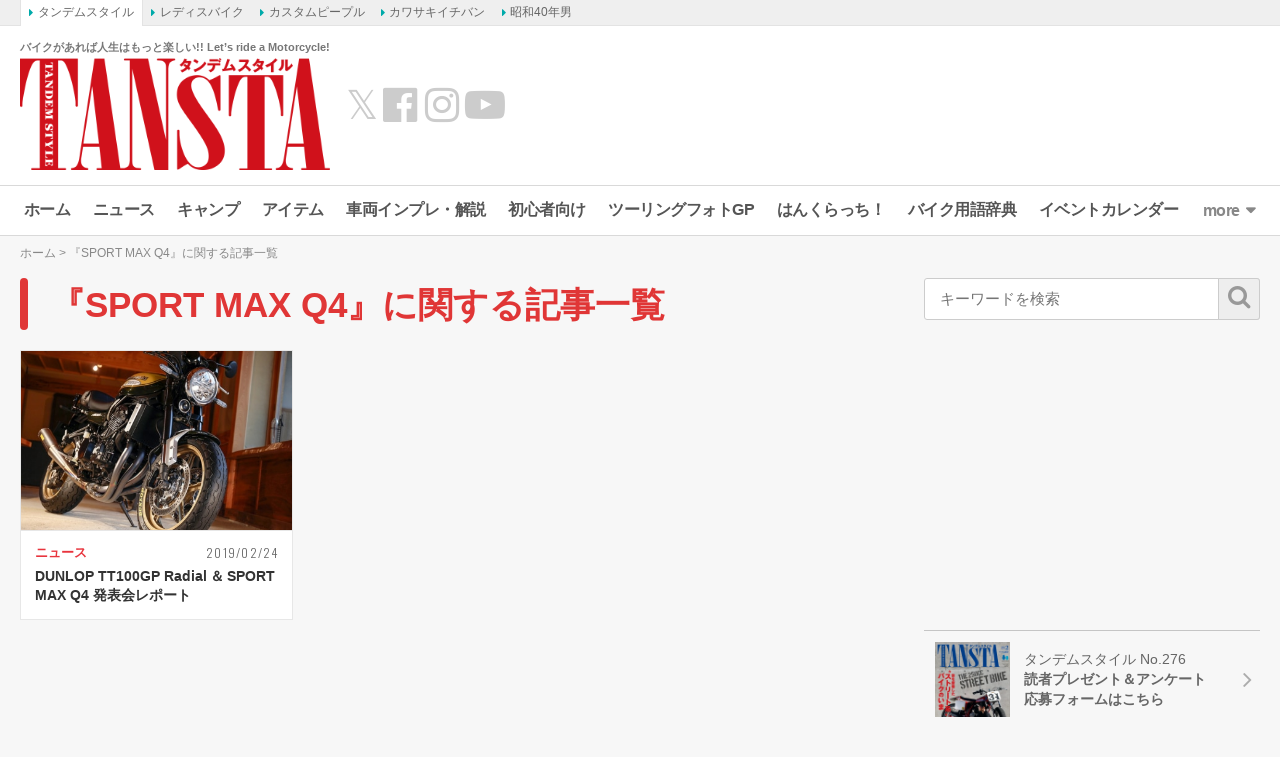

--- FILE ---
content_type: text/html; charset=utf-8
request_url: https://www.google.com/recaptcha/api2/aframe
body_size: 224
content:
<!DOCTYPE HTML><html><head><meta http-equiv="content-type" content="text/html; charset=UTF-8"></head><body><script nonce="-FtWb5DlpmN0msRHhIrnLQ">/** Anti-fraud and anti-abuse applications only. See google.com/recaptcha */ try{var clients={'sodar':'https://pagead2.googlesyndication.com/pagead/sodar?'};window.addEventListener("message",function(a){try{if(a.source===window.parent){var b=JSON.parse(a.data);var c=clients[b['id']];if(c){var d=document.createElement('img');d.src=c+b['params']+'&rc='+(localStorage.getItem("rc::a")?sessionStorage.getItem("rc::b"):"");window.document.body.appendChild(d);sessionStorage.setItem("rc::e",parseInt(sessionStorage.getItem("rc::e")||0)+1);localStorage.setItem("rc::h",'1768748839834');}}}catch(b){}});window.parent.postMessage("_grecaptcha_ready", "*");}catch(b){}</script></body></html>

--- FILE ---
content_type: application/javascript; charset=utf-8;
request_url: https://dalc.valuecommerce.com/vcid?_s=https%3A%2F%2Fwww.tandem-style.com%2Ftag%2Fsport-max-q4%2F
body_size: 163
content:
vc_id_callback({"vcid":"CItHJeGA7ypU973XxdlIXQKSYgOe8JJCknfblTr52muz14y7jqhwi0RDZGGcg33Q","vcpub":"0.955145","t":"696cf726"})